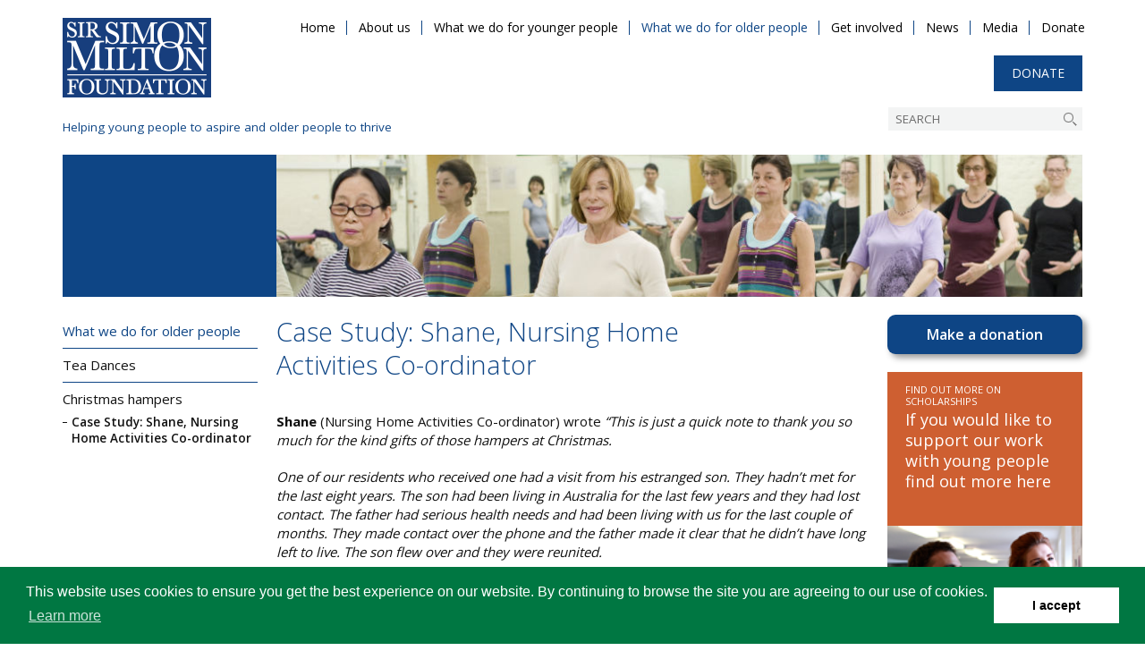

--- FILE ---
content_type: text/html; charset=UTF-8
request_url: https://www.sirsimonmiltonfoundation.com/what-we-do-older-people/christmas-hampers/case-study-shane-nursing-home-activities-co-ordinator
body_size: 4430
content:
<!DOCTYPE html>
<html lang="en">
<head>
    
<title>Case Study: Shane, Nursing Home Activities Co-ordinator :: Sir Simon Milton Foundation</title>

<meta http-equiv="content-type" content="text/html; charset=UTF-8"/>
<meta name="generator" content="concrete5"/>
<meta name="msapplication-TileImage" content="https://www.sirsimonmiltonfoundation.com/application/files/8816/5278/3079/SSMF_favicon.png"/>
<link rel="shortcut icon" href="https://www.sirsimonmiltonfoundation.com/application/files/1316/5278/3176/SSMF_favicon.png" type="image/x-icon"/>
<link rel="icon" href="https://www.sirsimonmiltonfoundation.com/application/files/1316/5278/3176/SSMF_favicon.png" type="image/x-icon"/>
<link rel="apple-touch-icon" href="https://www.sirsimonmiltonfoundation.com/application/files/2816/5278/3188/SSMF_favicon.png"/>
<link rel="canonical" href="https://www.sirsimonmiltonfoundation.com/what-we-do-older-people/christmas-hampers/case-study-shane-nursing-home-activities-co-ordinator">
<script type="text/javascript">
    var CCM_DISPATCHER_FILENAME = "/index.php";
    var CCM_CID = 248;
    var CCM_EDIT_MODE = false;
    var CCM_ARRANGE_MODE = false;
    var CCM_IMAGE_PATH = "/concrete/images";
    var CCM_TOOLS_PATH = "/index.php/tools/required";
    var CCM_APPLICATION_URL = "https://www.sirsimonmiltonfoundation.com";
    var CCM_REL = "";
    var CCM_ACTIVE_LOCALE = "en_US";
</script>

<link href="/concrete/css/font-awesome.css?ccm_nocache=a6b38a32e52fc3b895800d8cf3d058fe12ff8231" rel="stylesheet" type="text/css" media="all">
<script type="text/javascript" src="/concrete/js/jquery.js?ccm_nocache=a6b38a32e52fc3b895800d8cf3d058fe12ff8231"></script>
<link href="/application/files/cache/css/6f2a0c8900923409176f3fbbecc41d100a30fa55.css?ccm_nocache=a6b38a32e52fc3b895800d8cf3d058fe12ff8231" rel="stylesheet" type="text/css" media="all" data-source="/concrete/blocks/search/view.css?ccm_nocache=a6b38a32e52fc3b895800d8cf3d058fe12ff8231 /application/blocks/autonav/templates/responsive_nav/view.css?ccm_nocache=a6b38a32e52fc3b895800d8cf3d058fe12ff8231">
    <meta http-equiv="X-UA-Compatible" content="IE=edge">
    <meta name="apple-mobile-web-app-capable" content="yes">  
    <meta name="apple-mobile-web-app-title" content="Chroma Theme">  
    <meta name="format-detection" content="telephone=no">
    <meta name="SKYPE_TOOLBAR" content="SKYPE_TOOLBAR_PARSER_COMPATIBLE">
        <link rel="canonical" href="https://www.sirsimonmiltonfoundation.com/what-we-do-older-people/christmas-hampers/case-study-shane-nursing-home-activities-co-ordinator/">
    <meta name="author" content="Made Simple Media | www.madesimplemedia.co.uk | info@madesimplemedia.co.uk">
    <link rel="stylesheet" type="text/css" href="/packages/chroma/themes/chroma/css/bootstrap.min.css" media="all">
	<link href="/application/files/cache/css/chroma/screen.css?ts=1767685058" rel='stylesheet' type='text/css' media="screen">
        <link href='/application/files/cache/css/chroma/print.css?ts=1767685058' rel='stylesheet' type='text/css' media="print">
	<link href='https://fonts.googleapis.com/css?family=Open+Sans:400,300,600,700' rel='stylesheet' type='text/css'>
	<script type="text/javascript" src="/packages/chroma/themes/chroma/js/simpleLightbox.js"></script>
   
    <meta name="viewport" content="width=device-width, initial-scale=1.0">
	<!-- HTML5 shim and Respond.js IE8 support of HTML5 elements and media queries -->
	<!--[if lt IE 9]>
		<script src="https://oss.maxcdn.com/libs/html5shiv/3.7.0/html5shiv.js"></script>
		<script src="https://oss.maxcdn.com/libs/respond.js/1.3.0/respond.min.js"></script>
	<![endif]-->
    <script>
        if (navigator.userAgent.match(/IEMobile\/10\.0/)) {
            var msViewportStyle = document.createElement('style')
            msViewportStyle.appendChild(
                document.createTextNode(
                    '@-ms-viewport{width:auto!important}'
                )
            )
            document.querySelector('head').appendChild(msViewportStyle)
        }
    </script>
    <script>
        (function(i,s,o,g,r,a,m){i['GoogleAnalyticsObject']=r;i[r]=i[r]||function(){
        (i[r].q=i[r].q||[]).push(arguments)},i[r].l=1*new Date();a=s.createElement(o),
        m=s.getElementsByTagName(o)[0];a.async=1;a.src=g;m.parentNode.insertBefore(a,m)
        })(window,document,'script','https://www.google-analytics.com/analytics.js','ga');

        ga('create', 'UA-18736702-22', 'auto');
        ga('send', 'pageview');

    </script>
     
</head>
<body id="case-study-shane-nursing-home-activities-co-ordinator">

<div class="ccm-page ccm-page-id-248 page-type-older-people page-template-standard-page">
   
<header>
	<div class="container">
		<div class="row">
			<div class="col-xs-12">
                            <div class="logo">
                            

    <a href="/" ><picture><!--[if IE 9]><video style='display: none;'><![endif]--><!--[if IE 9]></video><![endif]--><img src="/application/files/9516/5278/1635/SSMF_logo_332x178.png" alt="Sir Simon Milton Foundation" class="ccm-image-block img-responsive bID-1258"></picture></a>
                            </div>
                            <p class="tagline">Helping young people to aspire and older people to thrive</p>
                            <div class="main-nav">
                                    <a class="pull" href="#"><span></span><span></span><span></span></a>
                                    <div class="inner-nav hide">
                                        

    <ul class="nav"><li class=""><a href="https://www.sirsimonmiltonfoundation.com/" target="_self" class="">Home</a></li><li class=""><a href="https://www.sirsimonmiltonfoundation.com/about-us" target="_self" class="">About us</a></li><li class=""><a href="https://www.sirsimonmiltonfoundation.com/what-we-do-younger-people" target="_self" class="">What we do for younger people</a></li><li class="nav-path-selected"><a href="https://www.sirsimonmiltonfoundation.com/what-we-do-older-people" target="_self" class="nav-path-selected">What we do for older people</a></li><li class=""><a href="https://www.sirsimonmiltonfoundation.com/get-involved" target="_self" class="">Get involved</a></li><li class=""><a href="https://www.sirsimonmiltonfoundation.com/news" target="_self" class="">News</a></li><li class=""><a href="https://www.sirsimonmiltonfoundation.com/media" target="_self" class="">Media</a></li><li class=""><a href="https://www.sirsimonmiltonfoundation.com/donate" target="_self" class="">Donate</a></li></ul>
                                    </div>
                                    
                                    <a class="donate btn " href="/donate">Donate</a>
                            </div>
                            <div class="head-search">
                                

        <form action="https://sirsimonmiltonfoundation.com/search-results" method="get" class="ccm-search-block-form"><input name="search_paths[]" type="hidden"
             value="" /><input name="query" type="text" value=""
         class="ccm-search-block-text" /> <input name="submit" type="submit" value="Go"
              class="btn btn-default ccm-search-block-submit" />

</form>
                            </div>
                        </div>
		</div> 
	</div>
</header>
<main>
   
    <section id="content">
    	<div class="container">
                <div class="banner">
                    <div class="ban">
                        

    <picture><!--[if IE 9]><video style='display: none;'><![endif]--><!--[if IE 9]></video><![endif]--><img src="/application/files/5115/2182/0354/Silver_Sunday_2_913x161.jpg" alt="Banner" class="ccm-image-block img-responsive bID-867"></picture>
  
                    </div>
                    <div class="ban-logo">
                                            </div>
                </div>				
                <div class="cols">
                    <div class="left-col">
                            <div class="inner">

                                

    <div class="responsive-nav"><a class="pull-nav">Please Select...</a><ul class="nav" style="display:none"><li><a href="/what-we-do-older-people"  >What we do for older people</a></li><li><a href="https://www.sirsimonmiltonfoundation.com/what-we-do-older-people/tea-dance-celebrations"  >Tea Dances</a></li><li class="nav-path-selected"><a class="nav-path-selected" href="https://www.sirsimonmiltonfoundation.com/what-we-do-older-people/christmas-hampers" >Christmas hampers</a><ul><li class="nav-selected nav-path-selected"><a class="nav-selected nav-path-selected"  href="https://www.sirsimonmiltonfoundation.com/what-we-do-older-people/christmas-hampers/case-study-shane-nursing-home-activities-co-ordinator">Case Study: Shane, Nursing Home Activities Co-ordinator</a></li></ul></li></ul></div>
                      

                            </div>
                    </div>	
                    <div class="centre-col">
                            <div class="inner">
                                
                                <div class="heading-and-share">
                                    

    <h1  class="page-title">Case Study: Shane, Nursing Home Activities Co-ordinator</h1>
      
                                       
                                </div>
                                
                                <div class="clear"></div>

                                

    <p><strong>Shane</strong> (Nursing Home Activities
Co-ordinator) wrote <i>“This is just a quick note
to thank you so much for the kind gifts of those hampers at Christmas.</i></p><p><i>One of our residents who received one
had a visit from his estranged son. They hadn’t met for the last eight years.
The son had been living in Australia for the last few years and they had lost
contact. The father had serious health needs and had been living with us for
the last couple of months. They made contact over the phone and the father made
it clear that he didn’t have long left to live. The son flew over and they were
reunited.</i></p><p><i>It was such a lovely thing to witness
and really humbled me as a man. I was delighted to be able to give these guys a
beautiful hamper full of goodies for them both to enjoy over the festive
period. The son was blown away completely and was left with such a great
feeling that his father was in a safe place being looked after till the end of
his life. The gentleman passed away early in the New Year but at the funeral
the son made mention of the hamper and the care, love and support his father
received.”</i></p><p>We will be repeating this programme this year and hope to reach even more isolated and lonely older people. If you want to help, for example, by donating Christmas hampers, <a href="https://sirsimonmiltonfoundation.com/contact">please get in touch with us</a>.<a href="https://sirsimonmiltonfoundation.com/contact"><strong></strong></a></p>
      
                                
                                <div class="two-cols">
                                     <div class="col">
                                              
                                     </div>
                                     <div class="col">
                                              
                                     </div>
                                </div>
                                
                                      

                            </div>
                    </div>
                    <div class="right-col">
                            <div class="inner">
                                
<a rel="nofollow" href="/donate" class="make-donation">Make a donation</a>                                

    

    
    



<a href="https://sirsimonmiltonfoundation.com/donate" class="sm-link orange">    
<span class="inner">
    
    <span class="smalltxt">Find out more on scholarships</span>
    
<span class="largetxt">
    If you would like to support our work with young people find out more here 

     </span>   
    
    
</span>
    
    <div class="img"><img src="https://sirsimonmiltonfoundation.com/application/files/5116/5269/8591/SSMF_website_347x114_sidebar_blocks2.png" alt="EngineeringGirl2.png"/></div>
    

</a>  


                            </div>
                    </div>
                 </div>
            
        </div>
    </section>
    
</main>


<footer>
    <section>
    	<div class="container">
            <div class="inner">
                <div class="left-col">
                    

    <a href="https://sirsimonmiltonfoundation.com/about-us/about-sir-simon-milton" ><picture><!--[if IE 9]><video style='display: none;'><![endif]--><!--[if IE 9]></video><![endif]--><img src="/application/files/1014/7159/3664/simon-milton.jpg" alt="Sir Simon Milton" class="ccm-image-block img-responsive bID-635"></picture></a>
                </div>
                <div class="right-col">
                    <div class="foot-heading">
                        

    <h3><a href="https://sirsimonmiltonfoundation.com/about-us">About the<br />
Sir Simon Milton Foundation</a></h3>

                    </div>
                    <div class="foot-copy">
                        

    

    <p>We are a Westminster based charity that provides opportunities in education and training for the young and for older people to feel valued</p>

                    </div>
                    <div class="foot-nav">
                        <div class="foot-social">
                            <ul class="social">
                                <li><a rel="nofollow" href="https://twitter.com/SSMF_UK" class="tw targetBlank"></a></li>
                                <li><a rel="nofollow" href="https://www.youtube.com/channel/UCjaRQCRBqVvyPK0uSXW9dTQ" class="yt targetBlank"></a></li>
                                <li><a rel="nofollow" href="https://www.facebook.com/sirsimonmiltonfoundation/" class="fb targetBlank"></a></li>
                            </ul>
                        </div>
                        <ul>
                            <li>&gt; <a href="/privacy">Privacy</a></li>
                            <li>&gt; <a href="/cookies">Cookies</a></li>
                            <li>&gt; <a href="/contact">Contact</a></li>
                            <li>&gt; <a href="/sitemap">Sitemap</a></li>
                        </ul>               
                    </div>

                </div>
            </div>
            <div class="clear"></div>
            <div class="copy-bar">
                <div class="container">
					

    <p>© Sir Simon Milton 
Foundation. A charitable incorporated organisation registered in England
 and Wales. Registered Charity Number: 1174405<span></span><span></span></p>
                </div>
            </div>
        </div>
        
    </section>
</footer>

<script type="text/javascript" src="/packages/chroma/themes/chroma/js/site.js?v=1768359235"></script>
<script type="text/javascript" src="/packages/chroma/themes/chroma/js/js_jcarousellite_1.0.1.min.js?v=1768359235"></script>



</div>



<div class="clear"></div>
<div style="clear: both">
</div>

<script src="/packages/chroma/themes/chroma/js/jquery.lazyload.min.js" type="text/javascript"></script>
<script>
$(document).ready(function(){
	$("img.lazy").lazyload();
});
</script>

<script type="text/javascript" src="/application/files/cache/js/ee9c3a32035a1e5d885188d725e92a9ad536b364.js?ccm_nocache=a6b38a32e52fc3b895800d8cf3d058fe12ff8231" data-source="/concrete/js/picturefill.js?ccm_nocache=a6b38a32e52fc3b895800d8cf3d058fe12ff8231 /concrete/blocks/image/view.js?ccm_nocache=a6b38a32e52fc3b895800d8cf3d058fe12ff8231 /application/blocks/autonav/templates/responsive_nav/view.js?ccm_nocache=a6b38a32e52fc3b895800d8cf3d058fe12ff8231"></script>


<link rel="stylesheet" type="text/css" href="//cdnjs.cloudflare.com/ajax/libs/cookieconsent2/3.0.3/cookieconsent.min.css" />
<script src="//cdnjs.cloudflare.com/ajax/libs/cookieconsent2/3.0.3/cookieconsent.min.js"></script>
<script>
window.addEventListener("load", function(){
    window.cookieconsent.initialise({
      "palette": {
        "popup": {
          "background": "#007742"
        },
        "button": {
          "background": "#ffffff"
        }
      },
      "content": {
          "message": "This website uses cookies to ensure you get the best experience on our website. By continuing to browse the site you are agreeing to our use of cookies. ",
          "dismiss": 'I accept',
          "href": "/cookies"
      }
    });
});
</script>


</body>
</html>



--- FILE ---
content_type: text/css
request_url: https://www.sirsimonmiltonfoundation.com/application/files/cache/css/6f2a0c8900923409176f3fbbecc41d100a30fa55.css?ccm_nocache=a6b38a32e52fc3b895800d8cf3d058fe12ff8231
body_size: 230
content:
#searchResults .pageLink{font-size:12px;color:#999;margin:2px 0 8px 0;padding:0;display:block}#searchResults .searchResult{margin-bottom:16px;margin-top:24px}#searchResults .searchResult h3{margin-bottom:0;padding-bottom:0}#searchResults .searchResult p{margin-top:4px}

.ccm-page .responsive-nav{margin:0;position:relative;z-index:5}.ccm-page a.pull-nav{display:none}.ccm-page .responsive-nav ul.nav{margin:0;padding:0;overflow:hidden;position:absolute;left:0;right:0}.ccm-page .responsive-nav ul.nav li{display:block;margin:0;padding:0;background:none;list-style:none outside;border-bottom:1px solid #d5d7cd}.ccm-page .responsive-nav ul.nav li:before{display:none}.ccm-page .responsive-nav ul.nav li:last-child{margin-right:0;border:0 !important}.ccm-page .responsive-nav ul.nav li a{display:block;color:#244e46}.ccm-page .responsive-nav .nav > li > a{padding:0}.ccm-page .responsive-nav ul.nav li.nav-path-selected a{color:#c8dd5b}@media screen and (max-width: 768px){.ccm-page .responsive-nav{margin-bottom:25px}.ccm-page a.pull-nav{display:block;width:100%;height:42px;line-height:42px;text-indent:15px;background:#eee url('../../../blocks/autonav/templates/responsive_nav/images/sprite.png') 100% 0 no-repeat;color:#111;cursor:pointer;position:relative;z-index:3}.ccm-page a.pull-nav:hover,.ccm-page a.pull-nav:active{text-decoration:none}.ccm-page .responsive-nav ul.nav{display:none;background:#eee;padding:0 15px 5px 15px}.ccm-page .responsive-nav ul.nav li{margin:0;width:100%;border:0;padding:0 !important;border-bottom:1px solid #d3d3d3 !important}.ccm-page .responsive-nav ul.nav li a{padding:11px 0;line-height:1.4;background:none}.ccm-page .responsive-nav ul.nav ul li{border:0 !important}.ccm-page .responsive-nav ul.nav ul li:before{top:16px}.ccm-page .responsive-nav ul.nav ul li a{padding:9px 0}}@media screen and (max-width: 480px){.ccm-page .responsive-nav ul.nav li{float:none;width:100%}}



--- FILE ---
content_type: text/css
request_url: https://www.sirsimonmiltonfoundation.com/application/files/cache/css/chroma/print.css?ts=1767685058
body_size: 243
content:
.ccm-page{font-size:12px}.ccm-page h1{font-size:26px}.ccm-page h2{font-size:23px}.ccm-page h3{font-size:20px}.ccm-page h4{font-size:18px}.ccm-page h5{font-size:16px}.ccm-page ul li{margin:0;padding:0 0 0 10px;list-style:square outside}.ccm-page .fader,.ccm-page .main-nav,.ccm-page .head-search,.ccm-page .foot-social{display:none}.ccm-page header{border-top:1px solid #888;border-bottom:1px solid #888;padding:10px 0}.ccm-page .logo{width:20%}.ccm-page .main-links{overflow:hidden;padding:10px 0}.ccm-page .main-links .link{float:left;width:48%;margin:0 3% 20px 0;border:1px solid #888;padding:10px}.ccm-page a.sm-link .ssimg{display:none}.ccm-page a.sm-link .poss{display:block}.ccm-page .main-links .link:nth-child(2n){margin-right:0}.ccm-page .main-links .link:nth-child(4n){margin-right:0}.ccm-page .main-links .link .smalltxt{font-size:11px;display:block}.ccm-page .main-links .link .largetxt{font-size:14px;display:block;min-height:40px}.ccm-page .news-and-donate{clear:both;width:100%;overflow:hidden}.ccm-page a.make-donation{float:right;border:1px solid #888;font-size:20px;margin:30px 30px 0 0;padding:0 20px}.ccm-page footer{overflow:hidden;border-top:1px solid #888;border-bottom:1px solid #888;padding:10px 0}.ccm-page footer .left-col{float:left;width:25%}.ccm-page footer .right-col{float:right;width:70%}.ccm-page footer .right-col .foot-heading{float:left;width:23%}.ccm-page footer .right-col .foot-heading h3{font-size:16px;margin:10px 0}.ccm-page footer .right-col .foot-copy{float:left;width:38%}.ccm-page footer .right-col .foot-nav{float:right;width:32%}.ccm-page footer .copy-bar{clear:both}a[href]:after{content:none !important}.ccm-page .news-list-home ul.ccm-block-page-list-pages li{display:none}.ccm-page .news-list-home ul.ccm-block-page-list-pages li:nth-child(1n){display:block}.ccm-page.page-template-news-article .cols .left-col,.ccm-page.page-template-standard-page .cols .left-col{float:left;min-height:20px;width:21%}.ccm-page.page-template-news-article .cols .centre-col,.ccm-page.page-template-standard-page .cols .centre-col{width:75%;float:right}.ccm-page.page-template-news-article .cols .right-col,.ccm-page.page-template-standard-page .cols .right-col{display:none}

--- FILE ---
content_type: application/javascript
request_url: https://www.sirsimonmiltonfoundation.com/packages/chroma/themes/chroma/js/site.js?v=1768359235
body_size: 4509
content:
$(document).ready(function() {
	
    updateScreenSize = function() {		
            getWinWidth = function() {
                windowWidth = $(window).width();
            };
            getWinWidth();

            $(window).resize(function() {
                getWinWidth();
            });

    }();	
    
    mobileNav = function() {
            var navPull = $('.main-nav .pull');
            var mobileNav = $('.inner-nav');

            setUpNav = function() {
                              
                    if(windowWidth > 974) {  // Full Nav: Weird number, because of the scrollbar
                           $(navPull).addClass('hide');
                           $(mobileNav).removeClass('hide');
                    }
                    else {  // Mobile nav
                            if(!$(navPull).hasClass('active')) {   // Check if nav is open, so don't close it on iphone/android when scrolling
                                $(navPull).removeClass('hide');
                                $(mobileNav).addClass('hide');  
                            }
                            else {
                                $(navPull).removeClass('hide');
                            }
                    };

                    $('.inner-nav ul.nav > li').each(function() {
                            if($(this).has('ul').length) {
                                    $(this).addClass('drop'); 
                            }
                    });

                    $('.drop > a').click(function() {
                            if($(this).parent('li').hasClass('active')) {
                                    console.log('true');
                                    return true; 
                            }
                            else {
                                    $('.drop').removeClass('active');
                                    $(this).parent('li').addClass('active');
                                    return false;	
                            }
                    });		
                    // Tap for mobile menu
                    $(navPull).unbind().bind('click', function(){
                            if($(mobileNav).hasClass('hide')) {
                                    console.log('clicked');
                                    $(mobileNav).removeClass('hide');
                                    $(navPull).addClass('active');
                                    return false;
                            }
                            else {
                                    $(mobileNav).addClass('hide');
                                    $(navPull).removeClass('active');
                                    return false;
                            } 
                    });		    
            };
            setUpNav();

            $(window).resize(function() {
                    setUpNav();
            }); 	
				
    }();
	
        
   /* smoothScroll = function() {
        $(function() {
            $('a[href*=#]:not([href=#])').click(function() {
              if (location.pathname.replace(/^\//,'') == this.pathname.replace(/^\//,'') && location.hostname == this.hostname) {
                var target = $(this.hash);
                target = target.length ? target : $('[name=' + this.hash.slice(1) +']');
                if (target.length) {
                  $('html,body').animate({
                    scrollTop: target.offset().top
                  }, 600);
                  return false;
                }
              }
            });
          });
    }();*/
    
    
    
    targetBlank = function() {
			$('a.targetBlank').click(function() {
				window.open(this.href);
				return false;
			});	
			$('.targetBlank a').click(function() {
				window.open(this.href);
				return false;
			});
    }();
	

    scrollTop = function(){
			$('.scrollTop').unbind().bind('click', function(){
				  $('html, body').animate({scrollTop:0}, '3500');
				  return false;
			});
			
			if($(window).width() > 990) {  // Only show if NOT using a mobile
				$(document).scroll(function() {
					var docPos = $(window).scrollTop();
					if (docPos > 130) {
						$('.scrollTop').fadeIn(300);
					}
					else if (docPos < 130) {
						$('.scrollTop').fadeOut(600);
					}
					else {}
				});		
			}
			else {
			}
					
    }();


    tableStripe = function() {
			$("tr:even").addClass('even');						
			$("tr:odd").addClass('odd');						
    }();
    
    
    teaDanceForm = function() {
        var $form = $('.tea-dance').find('form');

	// ------------  Add classes to all field containers ------------  
        $form.find('.form-group').each(function(){
            // On refresh, clear all radios:
            /*$(this).find('input[type="radio"]').each(function(){
                $(this).prop('checked', false);
            });*/
        
            var lblText = $(this).find('label').eq(0).text();
            lblText = $.trim(lblText);
            lblText = lblText.replace(/ +(?= )/g,'');
            lblText = lblText.replace(" Required",''); 
            lblText = lblText.replace("?",''); 
            lblText = lblText.replace("'",''); 
            lblText = lblText.toLowerCase().replace(/\s/g, '-');
            //console.log(lblText);
            $(this).addClass(lblText);
        });
        
        // Add address note:
        $form.find('.address-line-1').prepend('<p style="margin: 20px 0 0 0">Please include your full address as this will be used to send your tickets to if your application is successful:</p>');
        
        // ------------ Hide some fields by default if form is blank ------------ 
        var $selHowManyTimes = $form.find('.please-let-us-know-how-many-times-you-have-been-to-the-westminster-tea-dance');
         
        $form.find('.form-group').each(function(){
            var $this = $(this);
            if($this.hasClass('dietary-requirements')) {
                var radVal = $this.find('input[type="radio"]:checked').val();
                if(radVal !== "Yes") {
                    $form.find('.please-describe-your-dietary-requirements').fadeOut(0);
                }
            }
            if($this.hasClass('guest-dietary-requirements')) {
                var radVal = $this.find('input[type="radio"]:checked').val();
                if(radVal !== "Yes") {
                    $form.find('.please-describe-your-guests-dietary-requirements').fadeOut(0);
                }
            }
            if($this.hasClass('mobility-requirements')) {
                var radVal = $this.find('input[type="radio"]:checked').val();
                if(radVal !== "Yes") {
                    $form.find('.please-describe-your-mobility-requirements').fadeOut(0);
                }
            }
            if($this.hasClass('guest-mobility-requirements')) {
                var radVal = $this.find('input[type="radio"]:checked').val();
                if(radVal !== "Yes") {
                    $form.find('.please-describe-your-guests-mobility-requirements').fadeOut(0);
                }
            }
            if($this.hasClass('have-you-been-to-the-westminster-tea-dance-before')) {
                var radVal = $this.find('input[type="radio"]:checked').val();
                if(radVal !== "Yes") {
                    $selHowManyTimes.fadeOut(0);
                }
            }
            
        });

        
        // How Many Times have you...
        var $selHowManyTimes = $form.find('.please-let-us-know-how-many-times-you-have-been-to-the-westminster-tea-dance');
        $selHowManyTimes.fadeOut(0);
        
        
        // ------------ Wrap Guests Fields in Wrapper ------------ 
        // Add .guest-field class to all form groups after question about bringing a guest...
        var $startAfter = $form.find('.would-you-like-to-bring-a-guest');
        $startAfter.nextAll('.form-group').addClass('guest-field');
        
        // Wrap all guest questions:
        $( ".guest-field" ).wrapAll('<div class="guest-set" />');
        
        // Hide by Default if radio not set to yes:
        $('.would-you-like-to-bring-a-guest').each(function() { 
            var radVal = $(this).find('.radio').find('input[type="radio"]:checked').val();
            if(radVal !== "Yes") {
                $('.guest-set').fadeOut(0);
            }
        });
        


        // ------------  Add headings ------------ 
        $form.prepend('<h2>Your Details</h2>');
        $form.find('.guest-set').prepend('<h2>Guest Details</h2>');
        
        
        // --------- Date of Birth Fields ---------
        var $dateOfBirth = $form.find('.date-of-birth, .guests-date-of-birth');
        $form.find('.date-of-birth input, .guests-date-of-birth input').fadeOut(0);
        
        // Add Days
        var $selDay = '<select class="day"></select>';
        $dateOfBirth.append('<label>Day</label> ').append($selDay);
      
        $dateOfBirth.find('select.day').each(function(){
            for(d = 1; d <= 31; d++) {
                $(this).append('<option value="' + d + '">'+ d +'</option>');
            }
        });
        
        // Add Months
        var $selMonth = '<select class="month"></select>';
        $dateOfBirth.append('<label>Month</label> ').append($selMonth);
      
        $dateOfBirth.find('select.month').each(function(){
            for(m = 1; m <= 12; m++) {
                $(this).append('<option value="' + m + '">'+ m +'</option>');
            }
        });
        
        // Add Years
        var $selDayYear = '<select class="year"></select>';
        $dateOfBirth.append('<label>Year</label> ').append($selDayYear);
      
        $dateOfBirth.find('select.year').each(function(){
            for(y = 1912; y <= 1999; y++) {
                $(this).append('<option value="' + y + '">'+ y +'</option>');
            }
        });
        
        // To avoid values clearing when validation fails
        // Grab the value of the real DOB field and poplate the dropdowns:
        if($('.date-of-birth input').val()) { 
            var fullDate = $('.date-of-birth input').val();
            var splitDate = fullDate.split("/");
            console.log(fullDate);
            var setDay = splitDate[0];
            var setMonth = splitDate[1];
            var setYear = splitDate[2];
            
            $('.date-of-birth select.day').val(setDay);
            $('.date-of-birth select.month').val(setMonth);
            $('.date-of-birth select.year').val(setYear);
        }
        
        if($('.guests-date-of-birth input').val()) { 
            var fullDate = $('.guests-date-of-birth input').val();
            var splitDate = fullDate.split("/");
            console.log(fullDate);
            var setDay = splitDate[0];
            var setMonth = splitDate[1];
            var setYear = splitDate[2];
            
            $('.guests-date-of-birth select.day').val(setDay);
            $('.guests-date-of-birth select.month').val(setMonth);
            $('.guests-date-of-birth select.year').val(setYear);
        }
        
        
        // Change Events
        $('.date-of-birth select.day, .date-of-birth select.month, .date-of-birth select.year').on('change', function(){
            var $dob = $form.find('.date-of-birth');
            var day = $dob.find('select.day').val();
            var month = $dob.find('select.month').val();
            var year = $dob.find('select.year').val();
            $dob.find('input').val(day + '/' + month + '/' + year);
        });
        
        $('.guests-date-of-birth select.day, .guests-date-of-birth select.month, .guests-date-of-birth select.year').on('change', function(){
            var $dob2 = $form.find('.guests-date-of-birth');
            var day2 = $dob2.find('select.day').val();
            var month2 = $dob2.find('select.month').val();
            var year2 = $dob2.find('select.year').val();
            $dob2.find('input').val(day2 + '/' + month2 + '/' + year2);
        });
        

        
        // ------------  Add logic to show/hide fields and add "n/a" to fields if not required ------------ 
        // Add n/a by default on hidden fields and only remove it if "yes" is clicked:
        $form.find('.form-group').each(function(){
            var $this = $(this);
            
            if(!$this.is(':visible')) {
               $this.find('input[type="text"]').val('n/a');
               $this.find('textarea').text('n/a');
            } 
            
            // Also needed on hidden radios, set to "No":
            $('.guest-set').find('input[type="radio"]').each(function(){
                if($(this).next('span').text() === "No") {
                    $(this).prop('checked', 'checked');
                }
            });

        });
       
        // Add n/a option to select for default for "how many times you been before":
        if(!$selHowManyTimes.find('select').find('option:contains("N/A")').length) {
            $selHowManyTimes.find('select').append('<option value="n/a">N/A</option>');
        }
        $selHowManyTimes.find('select').find('option:selected').prop('selected', false);
        $selHowManyTimes.find('select').find('option:selected').removeAttr('selected');
        
        $selHowManyTimes.find('select').find('option[value="n/a"]').prop('selected', true);
        $selHowManyTimes.find('select').find('option[value="n/a"]').attr('selected', 'selected');
        
            

        // ----------------- Guest details -----------------     
        guestReadWrite = function() {
            $('.guest-field').each(function(){
                $(this).find('input').prop('readonly', false);

                // Remove dummy values
            });
        }

        guestReadOnly = function() {
            $('.guest-field').each(function(){
                $(this).find('input').prop('readonly', true);

                // Add dummy values
                $(this).find('input[type="text"]').val('N/A');
                $(this).find('input[type="email"]').val('email@company.com');
                //$(this).find('.checkboxList .checkbox').eq(0).find('input').prop('checked', true).addClass('first');
                $(this).find('select').val( $(this).find('select option').eq(1).html() );
            });
        }

        
        // -------------- Click radio buttons Events --------------------- 
        $form.find('input[type="radio"]').click(function(){
            var parentGroup = $(this).parent('label').parent('.radio').parent('.form-group');
            
            // Show/Hide additional fields:
            if(parentGroup.hasClass('dietary-requirements')) {
                if($(this).next('span').text() === "Yes") {
                    $form.find('.please-describe-your-dietary-requirements').fadeIn(300).find('textarea').text('');
                }
                else {
                    $form.find('.please-describe-your-dietary-requirements').fadeOut(300).find('textarea').text('n/a');
                }
            }
            
            if(parentGroup.hasClass('mobility-requirements')) {
                if($(this).next('span').text() === "Yes") {
                    $form.find('.please-describe-your-mobility-requirements').fadeIn(300).find('textarea').text('');
                }
                else {
                    $form.find('.please-describe-your-mobility-requirements').fadeOut(300).find('textarea').text('n/a');
                }
            }
            
            if(parentGroup.hasClass('have-you-been-to-the-westminster-tea-dance-before')) {
                if($(this).next('span').text() === "Yes") {
                    $selHowManyTimes.fadeIn(300);
                    $selHowManyTimes.find('select').find('option[value="n/a"]').remove();
                }
                else {
                    $selHowManyTimes.fadeOut(300);
                    $selHowManyTimes.find('select').find('option:selected').prop('selected', false);
                    $selHowManyTimes.find('select').find('option:selected').removeAttr('selected');
                    
                    $selHowManyTimes.find('select').append('<option value="n/a">N/A</option>');
                    $selHowManyTimes.find('select').find('option[value="n/a"]').prop('selected', true);
                    $selHowManyTimes.find('select').find('option[value="n/a"]').attr('selected', 'selected');
                }
            }
            
            
            

            if(parentGroup.hasClass('would-you-like-to-bring-a-guest')) {
                if($(this).next('span').text() === "Yes") {  // If Guest
                    $form.find('.guest-set').fadeIn(300);
                    
                    // Remove readonly on all fields
                    guestReadWrite();
                }
                else {  // If No Guest
                    $form.find('.guest-set').fadeOut(300);
                    
                    // Add readonly to all fields
                    guestReadOnly();
                }
            }
            

            
            if(parentGroup.hasClass('guest-dietary-requirements')) {
                if($(this).next('span').text() === "Yes") {
                    $form.find('.please-describe-your-guests-dietary-requirements').fadeIn(300).find('textarea').text('');
                }
                else {
                    $form.find('.please-describe-your-guests-dietary-requirements').fadeOut(300).find('textarea').text('n/a');
                }
            }
            
            if(parentGroup.hasClass('guest-mobility-requirements')) {
                if($(this).next('span').text() === "Yes") {
                    $form.find('.please-describe-your-guests-mobility-requirements').fadeIn(300).find('textarea').text('');
                }
                else {
                    $form.find('.please-describe-your-guests-mobility-requirements').fadeOut(300).find('textarea').text('n/a');
                }
            }
            

        });

    }();
    
    
    // Prevent Autocomplete filling in optional guest details:
    $(window).on('load', function(){
        $('.guest-field').each(function(){
            $(this).find('input').prop('readonly', true);
        });
        guestReadOnly();
    });
    



    teaDanceFeedback = function(){
        
        var $userForm = $('form.user-form');
        var $realForm = $('.real-form form');

        // On load, if form has been submitted show thanks message.
        if ( document.location.href.indexOf('surveySuccess=1') > -1 ) {
            $('.feedback-thanks').fadeIn(300);
        }

        validateForm = function(){
            var valid = true;
            
            // Check if all fields are complete:
            $userForm.find('.question').each(function(){
               if(!$(this).find('.active').length) {
                   valid = false;
                   $(this).addClass('invalid');
               }
               else {
                   $(this).removeClass('invalid');
               }
            });
            console.log(valid);
            // if not show warning
            if(valid === true) {
                $('.error').fadeOut(300);
                $realForm.submit();
            }
            else {
                $('.error').fadeIn(300);
            }
            
        };
        
        
        // Disable Submit on load
        $userForm.find('input[type="submit"]').on('click', function(e){
            e.preventDefault();
            validateForm();
        });
        
        
        
        updateRealForm = function(questionID, val){
            //$realForm.find(questionID).find('input[type="text"]').val();
            //console.log("questionID = " + questionID + " " + val);
            $realForm.find('.' + questionID).find('input[type="text"]').val(val);
            
        };
        
        
        /* Real form: Add classes to real form */
        $realForm.find('.form-group').each(function(){
            var lblText = $(this).find('label').eq(0).text();
            lblText = $.trim(lblText);
            lblText = lblText.replace(/ +(?= )/g,'');
            lblText = lblText.replace(" Required",''); 
            lblText = lblText.replace("?",''); 
            lblText = lblText.replace("'",''); 
            lblText = lblText.replace("’",''); 
            lblText = lblText.replace(".",''); 
            lblText = lblText.replace(/\d+/g, '');
            lblText = lblText.toLowerCase().replace(/\s/g, '-');
            lblText = lblText.replace(/[+-]/, '');
            //console.log(lblText);
            $(this).addClass(lblText);
        });
        
 
        
        
        /* User form: Make radios work */
        $userForm.find('.question').each(function(){
            $this = $(this);
            var questionID = $this.attr('id');
            var $realRad = $this.find('input[type="radio"]');
            var $prettyRad = $realRad.next('label');
            
            $prettyRad.on('click', function() {
                $prettyRad.removeClass('active');
                $(this).addClass('active');

                // active class
                var val = $(this).find('span').text();
                
                // affect radio
                $realRad.removeAttr('checked');
                $(this).prev('input[type="radio"]').attr('checked', true);
                
                // Also clear "other" box
                if(questionID === "how-did-you-find-out-about-the-tea-dance") {
                     $('#where').val('');
                }
                
                updateRealForm(questionID, val);
                
            });
            

            // Other custom fields:
            $('#where').on('change', function(){
                // check that other is selected:
                var curOptText = $('#how-did-you-find-out-about-the-tea-dance').find('.active').find('span').text();
                if(curOptText === "Other - Write In") {
                    var val2 = $(this).val();
                    $realForm.find('.how-did-you-find-out-about-the-tea-dance').find('input[type="text"]').val("Other - Write In" + " " + val2);
                }
      
            });
            
            $('#do-you-have-any-suggestions-as-to-how-the-event-could-be-improved-in-the-future').find('textarea').on('change', function(){
                var txt = $(this).val();
                $realForm.find('.do-you-have-any-suggestions-as-to-how-the-event-could-be-improved-in-the-future').find('textarea').val(txt);   
                if(txt !== "") {
                    $(this).addClass('active');
                }
                else {
                    $(this).removeClass('active');
                }
            });
            
            $('#do-you-have-any-general-comments-about-the-tea-dance').find('textarea').on('change', function(){
                var txt = $(this).val();
                $realForm.find('.do-you-have-any-general-comments-about-the-tea-dance').find('textarea').val(txt);    
                if(txt !== "") {
                    $(this).addClass('active');
                }
                else {
                    $(this).removeClass('active');
                }
            });
            
            
            

        });
        
        
        
       
        
        
    }();
    
    
    
    searchForm = function() {
            $searchHead = $('.head-search').find('.ccm-search-block-text');
            searchTxt = "Search";
            $searchHead.val(searchTxt).addClass('placeholder');

            $searchHead.focus(function(){
                if($(this).val() === searchTxt) { 
                    $(this).val('').removeClass('placeholder');
                }
                else {
                }
            });
            $searchHead.blur(function(){
                if(!$(this).val()) {
                     $(this).val(searchTxt).addClass('placeholder');
                }
            });
        
    }();
    
    
     trusteeBlock = function() {
            $(".trustee").each(function(){
                   var $this = $(this);
                   var $thisDesc = $this.find('.longdesc');
                   var $moreButton = $this.find('.read-more');
                   var $lessButton = $this.find('.read-less');
                   
                   $moreButton.click(function(){
                       $thisDesc.removeClass('noshow');
                       $moreButton.addClass('hide');  
                       return false;
                   });
                   
                   $lessButton.click(function(){
                       $thisDesc.addClass('noshow');
                       $moreButton.removeClass('hide');   
                       return false;
                   });
                   
                   
            });						
						
    }();
    
    
    
    newsNav = function() {
        var homeLink = '<li><a href="/news">News</a></li>';
        var newsNav = $('#news').find('.left-col').find('.nav');
        var newsArticleNav = $('.page-template-news-article').find('.left-col').find('.nav');
        
        $(homeLink).insertBefore($(newsNav).find('li').eq(0));
        $(homeLink).insertBefore($(newsArticleNav).find('li').eq(0));
    }(); 
    
    
    $(window).load(function() { // Home page scrolling news 
            $("#jbCarousel").jCarouselLite({
              vertical: true,
              visible: 1,
              scroll: 1,
              auto: 3500,
              speed: 800,
              mouseWheel: false,
              circular:true,
              easing: null,
              btnNext: ".jbcarouselnext",
              btnPrev: ".jbcarouselprev"
            });
            $("#jbCarousel").css('visibility','visible');
        });

 


});


--- FILE ---
content_type: text/plain
request_url: https://www.google-analytics.com/j/collect?v=1&_v=j102&a=315161276&t=pageview&_s=1&dl=https%3A%2F%2Fwww.sirsimonmiltonfoundation.com%2Fwhat-we-do-older-people%2Fchristmas-hampers%2Fcase-study-shane-nursing-home-activities-co-ordinator&ul=en-us%40posix&dt=Case%20Study%3A%20Shane%2C%20Nursing%20Home%20Activities%20Co-ordinator%20%3A%3A%20Sir%20Simon%20Milton%20Foundation&sr=1280x720&vp=1280x720&_u=IEBAAEABAAAAACAAI~&jid=1460149533&gjid=420514489&cid=268123136.1768359236&tid=UA-18736702-22&_gid=1127847934.1768359236&_r=1&_slc=1&z=2019722725
body_size: -455
content:
2,cG-REVQKZXTGG